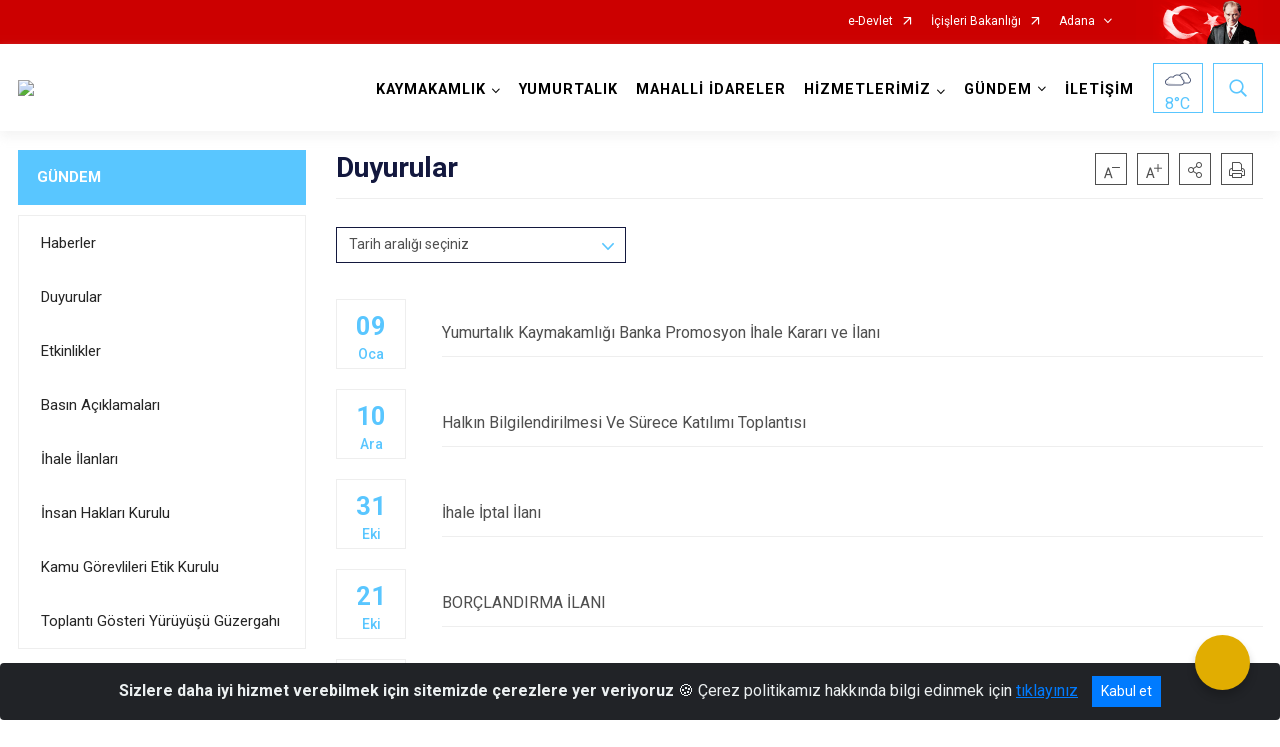

--- FILE ---
content_type: text/html; charset=utf-8
request_url: https://yumurtalik.gov.tr/duyurular
body_size: 26353
content:





<!DOCTYPE html>

<html lang=&#39;tr&#39;>
<head>
    <meta name="viewport" content="width=device-width" />
    <meta http-equiv="X-UA-Compatible" content="IE=edge">
    <meta http-equiv="Content-Type" content="text/html; charset=utf-8">
    <title>T.C. Yumurtalık Kaymakamlığı Resmi Web Sayfası - Duyurular </title>
    <meta name="title" content="T.C. Yumurtalık Kaymakamlığı Resmi Web Sayfası - Duyurular ">
    <meta name="description" content="Duyurular ">
    <meta name="keywords" content="Yumurtalık,Yumurtalık ilçesi,yumurtalık kaymakamlığı,ilçe,sahil,deniz,turizm,kaymakamlık,turisttik yer,">
    <meta name="google-site-verification" content="Yumurtalık Kaymakamlığı" />
    <meta name="classification">
    <meta name="author" content="Yumurtalık Kaymakamlığı">
    <meta name="copyright" content="İSAY">
    <meta name="revisit-after" content="1 days">
    <meta name="language" content="tr">
    <link rel="shortcut icon" href="/kurumlar/yumurtalik.gov.tr/tasarım/fav.ico" type="image/x-icon">
    <link href="https://fonts.googleapis.com/css?family=Roboto&amp;subset=latin-ext" rel="preload" as="style" onload="this.onload=null;this.rel='stylesheet'">
    <link rel="preload" href="/Content/Site/fonts/icons.ttf" as="font" type="font/ttf" crossorigin>

    <!-- Structured Data Script  -->
    <script type="application/ld+json">
    {
        "@context": "https://schema.org",
        "@type": "GovernmentOrganization",
         "name": "T.C. Yumurtalık Kaymakamlığı Resmi Web Sayfası - Duyurular "
    }
    </script>


    <style>

        /* The Modal (background) */
        .modal {
            display: none; /* Hidden by default */
            position: fixed; /* Stay in place */
            z-index: 1; /* Sit on top */
            left: 0;
            top: 0;
            width: 100%; /* Full width */
            height: 100%; /* Full height */
            overflow: auto !important; /* Enable scroll if needed */
            background-color: rgb(0,0,0); /* Fallback color */
            background-color: rgba(0,0,0,0.4); /* Black w/ opacity */
        }

        /* Modal Content/Box */
        .modal-content {
            background-color: #fefefe;
            margin: 5% auto; /* 15% from the top and centered */
            padding: 20px;
            border: 1px solid #888;
            border-radius: 20px !important;
            box-shadow: 10px 10px 5px #aaaaaa !important;
            width: 80%; /* Could be more or less, depending on screen size */
        }

        /* The Close Button */
        .close {
            color: #aaa;
            float: right;
            font-size: 28px;
            font-weight: bold;
        }

            .close:hover,
            .close:focus {
                color: black;
                text-decoration: none;
                cursor: pointer;
            }

            .close:hover,
            .close:focus {
                color: black;
                text-decoration: none;
                cursor: pointer;
            }



        .cookiealert {
            position: fixed;
            bottom: 0;
            left: 0;
            width: 100%;
            margin: 0 !important;
            z-index: 999;
            opacity: 0;
            visibility: hidden;
            border-radius: 0;
            transform: translateY(100%);
            transition: all 500ms ease-out;
            color: #ecf0f1;
            background: #212327;
        }

            .cookiealert.show {
                opacity: 1;
                visibility: visible;
                transform: translateY(0%);
                transition-delay: 1000ms;
            }

            .cookiealert a {
                text-decoration: underline
            }

            .cookiealert .acceptcookies {
                margin-left: 10px;
                vertical-align: baseline;
            }
    </style>

    <script src="/Icerik/js?v=kUfQR4eP2rHEbXnP8WNdPsPyxUQsqago--26Ux-XyzY1"></script>

    <link href="/Icerik/css?v=KVENz78dzrYM-R5NuMIp1Liy8ExNyOrCgaUs7GL6quM1" rel="stylesheet"/>



    <meta http-equiv="Content-Security-Policy" content="default-src *;
   img-src * 'self' data: https:; script-src 'self' 'unsafe-inline' 'unsafe-eval' *;
   style-src  'self' 'unsafe-inline' *">
    <script>
        ie = (function () {
            var undef,
                v = 3,
                div = document.createElement('div'),
                all = div.getElementsByTagName('i');
            while (
                div.innerHTML = '<!--[if gt IE ' + (++v) + ']><i></i><![endif]-->',
                all[0]
            );
            return v > 4 ? v : undef;
        }());

        if (ie < 9)
            document.body.innerHTML = '<div style="background:#EEE url(/Content/Common/min-ie9-img.png) center no-repeat; position:absolute; left:0; right:0; bottom:0; top:0; z-index:100000;"></div>';

        $(document).ready(function () {
            $('#DesignContainer').css({ "display": "block" });

            // Sayfadaki tüm <i class="icon-twitter"> etiketlerini seç
            const twitterIcons = document.querySelectorAll('i.icon-twitter');

            // Her bir <i> etiketini döngüye al
            twitterIcons.forEach(icon => {
                // Yeni SVG elementi oluştur
                const svgElement = document.createElement('div');
                svgElement.innerHTML = '<svg xmlns="http://www.w3.org/2000/svg" width="16" height="16" fill="currentColor" class="bi bi-twitter-x" viewBox="0 0 16 16"><path d="M12.6.75h2.454l-5.36 6.142L16 15.25h-4.937l-3.867-5.07-4.425 5.07H.316l5.733-6.57L0 .75h5.063l3.495 4.633L12.601.75Zm-.86 13.028h1.36L4.323 2.145H2.865z"/></svg>';

                // <i> etiketinin yerine SVG'yi ekle
                icon.parentNode.replaceChild(svgElement.firstChild, icon);
            });

        })
    </script>

<link href="/bundles/css/accessibility?v=Lu9-0Ax-l15c2Q9s_CLbJ46X65Kx2slscrL9PEdRYfc1" rel="stylesheet"/>
 <!-- CSS Bundle -->

</head>
<body>

    <div id="myModal" class="modal">

        Modal content
        <div class="modal-content">
            <span class="close">&times;</span>
            <p align="center" style="text-align:center"><span style="font-size:12pt"><span style="line-height:normal"><span style="tab-stops:14.2pt"><span style="font-family:Arial,sans-serif"><b><span lang="TR" style="font-family:&quot;Times New Roman&quot;,serif"><span style="color:#5b9bd5"><span style="letter-spacing:-.25pt">T.C. İÇİŞLERİ BAKANLIĞI</span></span></span></b></span></span></span></span></p>

            <p align="center" style="margin-bottom:16px; text-align:center"><span style="font-size:12pt"><span style="line-height:normal"><span style="tab-stops:14.2pt"><span style="font-family:Arial,sans-serif"><b><span lang="TR" style="font-family:&quot;Times New Roman&quot;,serif"><span style="color:#5b9bd5"><span style="letter-spacing:-.25pt">WEB SİTESİ GİZLİLİK VE ÇEREZ POLİTİKASI</span></span></span></b></span></span></span></span></p>


                <p style="margin-bottom:16px; text-align:justify"><span style="font-size:12px;"><span style="line-height:normal"><span style="font-family:Arial,sans-serif"><span lang="TR"><span style="font-family:&quot;Times New Roman&quot;,serif"> Web sitemizi ziyaret edenlerin kişisel verilerini 6698 sayılı Kişisel Verilerin Korunması Kanunu uyarınca işlemekte ve gizliliğini korumaktayız. Bu Web Sitesi Gizlilik ve Çerez Politikası ile ziyaretçilerin kişisel verilerinin işlenmesi, çerez politikası ve internet sitesi gizlilik ilkeleri belirlenmektedir.</span></span></span></span></span></p>


            <p style="margin-bottom:16px; text-align:justify"><span style="font-size:12px;"><span style="line-height:normal"><span style="font-family:Arial,sans-serif"><span lang="TR"><span style="font-family:&quot;Times New Roman&quot;,serif">Çerezler (cookies), küçük bilgileri saklayan küçük metin dosyalarıdır. Çerezler, ziyaret ettiğiniz internet siteleri tarafından, tarayıcılar aracılığıyla cihazınıza veya ağ sunucusuna depolanır. İnternet sitesi tarayıcınıza yüklendiğinde çerezler cihazınızda saklanır. Çerezler, internet sitesinin düzgün çalışmasını, daha güvenli hale getirilmesini, daha iyi kullanıcı deneyimi sunmasını sağlar. Oturum ve yerel depolama alanları da çerezlerle aynı amaç için kullanılır. İnternet sitemizde çerez bulunmamakta, oturum ve yerel depolama alanları çalışmaktadır.</span></span></span></span></span></p>

            <p style="margin-bottom:16px; text-align:justify"><span style="font-size:12px;"><span style="line-height:normal"><span style="font-family:Arial,sans-serif"><span lang="TR"><span style="font-family:&quot;Times New Roman&quot;,serif">Web sitemizin ziyaretçiler tarafından en verimli şekilde faydalanılması için çerezler kullanılmaktadır. Çerezler tercih edilmemesi halinde tarayıcı ayarlarından silinebilir ya da engellenebilir. Ancak bu web sitemizin performansını olumsuz etkileyebilir. Ziyaretçi tarayıcıdan çerez ayarlarını değiştirmediği sürece bu sitede çerez kullanımını kabul ettiği varsayılır.</span></span></span></span></span></p>

            <div style="text-align:justify"><span style="font-size:16px;"><strong><span style="font-family:&quot;Times New Roman&quot;,serif"><span style="color:black">1.Kişisel Verilerin İşlenme Amacı</span></span></strong></span></div>

            <p style="margin-bottom:16px; text-align:justify"><span style="font-size:12px;"><span style="line-height:normal"><span style="font-family:Arial,sans-serif"><span lang="TR"><span style="font-family:&quot;Times New Roman&quot;,serif">Web sitemizi ziyaret etmeniz dolayısıyla elde edilen kişisel verileriniz aşağıda sıralanan amaçlarla T.C. İçişleri Bakanlığı tarafından Kanun’un 5. ve 6. maddelerine uygun olarak işlenmektedir:</span></span></span></span></span></p>

            <ul>
                <li style="text-align:justify"><span style="font-size:12px;"><span style="line-height:normal"><span style="font-family:Arial,sans-serif"><span lang="TR"><span style="font-family:&quot;Times New Roman&quot;,serif">T.C. İçişleri Bakanlığı</span></span><span lang="TR"><span style="font-family:&quot;Times New Roman&quot;,serif"> tarafından yürütülen ticari faaliyetlerin yürütülmesi için gerekli çalışmaların yapılması ve buna bağlı iş süreçlerinin gerçekleştirilmesi,</span></span></span></span></span></li>
                <li style="text-align:justify"><span style="font-size:12px;"><span style="line-height:normal"><span style="font-family:Arial,sans-serif"><span lang="TR"><span style="font-family:&quot;Times New Roman&quot;,serif">T.C. İçişleri Bakanlığı</span></span><span lang="TR"><span style="font-family:&quot;Times New Roman&quot;,serif"> tarafından sunulan ürün ve hizmetlerden ilgili kişileri faydalandırmak için gerekli çalışmaların yapılması ve ilgili iş süreçlerinin gerçekleştirilmesi,</span></span></span></span></span></li>
                <li style="margin-bottom:16px; text-align:justify"><span style="font-size:12px;"><span style="line-height:normal"><span style="font-family:Arial,sans-serif"><span lang="TR"><span style="font-family:&quot;Times New Roman&quot;,serif">T.C. İçişleri Bakanlığı</span></span><span lang="TR"><span style="font-family:&quot;Times New Roman&quot;,serif"> tarafından sunulan ürün ve hizmetlerin ilgili kişilerin beğeni, kullanım alışkanlıkları ve ihtiyaçlarına göre özelleştirilerek ilgili kişilere önerilmesi ve tanıtılması.</span></span></span></span></span></li>
            </ul>

            <div style="text-align:justify">&nbsp;</div>

            <div style="text-align:justify"><span style="font-size:16px;"><strong><span style="font-family:&quot;Times New Roman&quot;,serif"><span style="color:black">2.Kişisel Verilerin Aktarıldığı Taraflar ve Aktarım Amacı</span></span></strong></span></div>

            <p style="margin-bottom:16px; text-align:justify"><span style="font-size:12px;"><span style="line-height:normal"><span style="font-family:Arial,sans-serif"><span lang="TR"><span style="font-family:&quot;Times New Roman&quot;,serif">Web sitemizi ziyaret etmeniz dolayısıyla elde edilen kişisel verileriniz, kişisel verilerinizin işlenme amaçları doğrultusunda, iş ortaklarımıza, tedarikçilerimize kanunen yetkili kamu kurumlarına ve özel kişilere Kanun’un 8. ve 9. maddelerinde belirtilen kişisel veri işleme şartları ve amaçları kapsamında aktarılabilmektedir.</span></span></span></span></span></p>

            <div style="text-align:justify"><strong><span style="font-size:16px;"><span style="font-family:&quot;Times New Roman&quot;,serif"><span style="color:black">3.Kişisel Verilerin Toplanma Yöntemi</span></span></span></strong></div>

            <p style="margin-bottom:16px; text-align:justify"><span style="font-size:12px;"><span style="line-height:normal"><span style="font-family:Arial,sans-serif"><span lang="TR"><span style="font-family:&quot;Times New Roman&quot;,serif">Çerezler, ziyaret edilen internet siteleri tarafından tarayıcılar aracılığıyla cihaza veya ağ sunucusuna depolanan küçük metin dosyalarıdır. Web sitemiz ziyaret edildiğinde, kişisel verilerin saklanması için herhangi bir çerez kullanılmamaktadır.</span></span></span></span></span></p>

            <div style="text-align:justify"><strong><span style="font-size:16px;"><span style="font-family:&quot;Times New Roman&quot;,serif"><span style="color:black">4.Çerezleri Kullanım Amacı</span></span></span></strong></div>

            <p style="margin-bottom:16px; text-align:justify"><span style="font-size:12px;"><span style="line-height:normal"><span style="font-family:Arial,sans-serif"><span lang="TR"><span style="font-family:&quot;Times New Roman&quot;,serif">Web sitemiz birinci ve üçüncü taraf çerezleri kullanır. Birinci taraf çerezleri çoğunlukla web sitesinin doğru şekilde çalışması için gereklidir, kişisel verilerinizi tutmazlar. Üçüncü taraf çerezleri, web sitemizin performansını, etkileşimini, güvenliğini, reklamları ve sonucunda daha iyi bir hizmet sunmak için kullanılır. Kullanıcı deneyimi ve web sitemizle gelecekteki etkileşimleri hızlandırmaya yardımcı olur. Bu kapsamda çerezler;</span></span></span></span></span></p>

            <p style="margin-bottom:16px; text-align:justify"><span style="font-size:14px;"><span style="line-height:normal"><span style="font-family:Arial,sans-serif"><b><span lang="TR"><span style="font-family:&quot;Times New Roman&quot;,serif">İşlevsel:</span></span></b><span lang="TR"><span style="font-family:&quot;Times New Roman&quot;,serif"> </span></span></span></span></span><span style="font-size:12px;"><span style="line-height:normal"><span style="font-family:Arial,sans-serif"><span lang="TR"><span style="font-family:&quot;Times New Roman&quot;,serif">Bunlar, web sitemizdeki bazı önemli olmayan işlevlere yardımcı olan çerezlerdir. Bu işlevler arasında videolar gibi içerik yerleştirme veya web sitesindeki içerikleri sosyal medya platformlarında paylaşma yer alır.</span></span></span></span></span></p>

            <h2 style="text-indent:0in; text-align:justify"><span style="font-size:14px;"><span style="font-family:&quot;Times New Roman&quot;,serif"><span style="color:black">Teknik olarak web sitemizde kullanılan çerez türleri aşağıdaki tabloda gösterilmektedir.</span></span></span></h2>

            <table class="Table" style="border:solid windowtext 1.0pt">
                <tbody>
                    <tr>
                        <td style="border:solid windowtext 1.0pt; width:137.3pt; padding:.75pt .75pt .75pt .75pt" width="186">
                            <p style="text-align:justify"><span style="font-size:14px;"><span style="line-height:normal"><span style="font-family:Arial,sans-serif"><span lang="TR"><span style="font-family:&quot;Times New Roman&quot;,serif">Oturum Çerezleri</span></span></span></span></span></p>

                            <p style="text-align:justify"><span style="font-size:14px;"><span style="line-height:normal"><span style="font-family:Arial,sans-serif"><i><span lang="TR"><span style="font-family:&quot;Times New Roman&quot;,serif">(Session Cookies)</span></span></i></span></span></span></p>
                        </td>
                        <td style="border:solid windowtext 1.0pt; width:344.7pt; padding:.75pt .75pt .75pt .75pt" width="463">
                            <p style="margin-right:7px; text-align:justify"><span style="font-size:14px;"><span style="line-height:normal"><span style="font-family:Arial,sans-serif"><span lang="TR"><span style="font-family:&quot;Times New Roman&quot;,serif">Oturum çerezleri ziyaretçilerimizin web sitemizi ziyaretleri süresince kullanılan, tarayıcı kapatıldıktan sonra silinen geçici çerezlerdir. Amacı ziyaretiniz süresince İnternet Sitesinin düzgün bir biçimde çalışmasının teminini sağlamaktır.</span></span></span></span></span></p>
                        </td>
                    </tr>
                </tbody>
            </table>

            <h2 style="text-indent:0in; text-align:justify">&nbsp;</h2>

            <p style="margin-bottom:16px; text-align:justify"><span style="font-size:12pt"><span style="line-height:normal"><span style="tab-stops:14.2pt"><span style="font-family:Arial,sans-serif"><b><span lang="TR" style="font-size:10.0pt"><span style="font-family:&quot;Times New Roman&quot;,serif">Web sitemizde çerez kullanılmasının başlıca amaçları aşağıda sıralanmaktadır:</span></span></b></span></span></span></span></p>

            <ul>
                <li style="margin-bottom:16px; text-align:justify"><span style="font-size:12px;"><span style="line-height:normal"><span style="font-family:Arial,sans-serif"><span lang="TR"><span style="font-family:&quot;Times New Roman&quot;,serif">•	İnternet sitesinin işlevselliğini ve performansını arttırmak yoluyla sizlere sunulan hizmetleri geliştirmek,</span></span></span></span></span></li>
            </ul>

            <div style="margin-bottom:16px; text-align:justify"><strong><span style="font-size:16px;"><span style="font-family:&quot;Times New Roman&quot;,serif"><span style="color:black">5.Çerez Tercihlerini Kontrol Etme</span></span></span></strong></div>

            <p style="margin-bottom:16px; text-align:justify"><span style="font-size:12px;"><span style="line-height:normal"><span style="font-family:Arial,sans-serif"><span lang="TR"><span style="font-family:&quot;Times New Roman&quot;,serif">Farklı tarayıcılar web siteleri tarafından kullanılan çerezleri engellemek ve silmek için farklı yöntemler sunar. Çerezleri engellemek / silmek için tarayıcı ayarları değiştirilmelidir. Tanımlama bilgilerinin nasıl yönetileceği ve silineceği hakkında daha fazla bilgi edinmek için </span></span><a href="http://www.allaboutcookies.org" style="color:blue; text-decoration:underline"><span style="font-family:&quot;Times New Roman&quot;,serif">www.allaboutcookies.org</span></a><span lang="TR"><span style="font-family:&quot;Times New Roman&quot;,serif"> adresi ziyaret edilebilir. Ziyaretçi, tarayıcı ayarlarını değiştirerek çerezlere ilişkin tercihlerini kişiselleştirme imkânına sahiptir. &nbsp;</span></span></span></span></span></p>

            <div style="text-align:justify"><strong><span style="font-size:16px;"><span style="font-family:&quot;Times New Roman&quot;,serif"><span style="color:black">6.Veri Sahiplerinin Hakları</span></span></span></strong></div>

            <p style="margin-bottom:16px; text-align:justify"><span style="font-size:12px;"><span style="line-height:normal"><span style="font-family:Arial,sans-serif"><span lang="TR"><span style="font-family:&quot;Times New Roman&quot;,serif">Kanunun ilgili kişinin haklarını düzenleyen 11 inci maddesi kapsamındaki talepleri, Politika’da düzenlendiği şekilde, ayrıntısını Bakanlığımıza ileterek yapabilir. Talebin niteliğine göre en kısa sürede ve en geç otuz gün içinde başvuruları ücretsiz olarak sonuçlandırılır; ancak işlemin ayrıca bir maliyet gerektirmesi halinde Kişisel Verileri Koruma Kurulu tarafından belirlenecek tarifeye göre ücret talep edilebilir.</span></span></span></span></span></p>

            <h2 style="text-indent:0in; text-align:justify">&nbsp;</h2>

        </div>

    </div>

    <div id="DesignContainer" class="isaytema"
         style="display:none; max-width: ;width:100%; margin-left: 0%; margin-right: 0%;margin: 0 auto;">
        
        <div class=""><div class=" isayheader"><div>
<style type="text/css">body {
        font-family: 'Roboto', sans-serif;
        font-size: 16px
    }
</style>
<div class="headeralani">



    <script src="/Areas/WebPart/Contents/ValilikHeader/js/v1header.js"></script>
<link href="/Areas/WebPart/Contents/ValilikHeader/css/v1header.css" rel="stylesheet" />



<div id="hw240604934e164d25b3e689e79a360042"  >
    <div class="top-container">
        <div class="topbar d-none d-md-block">
            <div class="container">
                <div class="row no-gutters">
                    <div class="col">
                        <ul class="nav justify-content-end">
                                    <li class="nav-item"><a class="nav-link ext-link" href="https://www.turkiye.gov.tr/" target="_blank" rel="noopener noreferrer">e-Devlet</a></li>
                                    <li class="nav-item"><a class="nav-link ext-link" href="https://www.icisleri.gov.tr/" target="_blank" rel="noopener noreferrer">İçişleri Bakanlığı</a></li>
                                                            <li class="nav-item dropdown">
                                        <a class="nav-link nav-turkeymap" href="javascript:void(0);">Adana</a>

                                </li>
                                                    </ul>
                    </div>
                    <div class="col-auto">
                        <div class="topbar-img"><img class="img-fluid" src="/Areas/WebPart/Contents/FHeader/img/ataturk.svg"></div>
                    </div>
                </div>
            </div>
        </div>
        <!-- Türkiye Haritası topbar alanının dışına eklendi.-->
        <div class="topbar-turkeymap-container">
            <div class="topbar-turkeymap">
                    <h3>Valilikler</h3>
                            </div>
        </div>
        <div class="header">
            <div class="container">
                <nav class="d-md-none navbar navbar-expand-md navbar-dark" id="MobileMenu">
                    <a class="navbar-brand float-left"
                       href="http://www.yumurtalik.gov.tr">
                        <div class="logo-img"><img src="/kurumlar/yumurtalik.gov.tr/logolar/LOGO-YAZILI.png"></div>
                        <div class="logo-text">T.C. YUMURTALIK KAYMAKAMLIĞI</div>
                    </a><span class="navbar-toggler mh-btns-right">
                        <a class="navbar-toggler-icon" href="#MobileSlideMenu"><i class="icon-bars"></i></a>
                    </span>
                    <div class="collapse navbar-collapse" id="headerMobileNavbar">
                        <div class="navbar-header">T.C. YUMURTALIK KAYMAKAMLIĞI<i class="icon-close" data-toggle="offcanvas"></i></div>
                    </div>
                </nav>
                <nav class="d-none d-md-flex navbar navbar-expand-md" id="DesktopMenu">
                    <a class="navbar-brand"
                       href="http://www.yumurtalik.gov.tr">
                        <div class="logo-img"><img class="img-fluid" src="/kurumlar/yumurtalik.gov.tr/logolar/LOGO-YAZILI.png"></div>
                        <div class="logo-text">T.C. YUMURTALIK KAYMAKAMLIĞI</div>
                    </a>
                    <div class="collapse navbar-collapse" id="headerNavbar">
                            <ul class="navbar-nav ml-auto">
                <li class="nav-item dropdown">
                    <a class="nav-link dropdown-toggle droplist" id="menu_228652" href="#" role="button" data-toggle="dropdown" aria-haspopup="true" aria-expanded="false">KAYMAKAMLIK</a>
                    <div class="dropdown-menu navbarDropdown" aria-labelledby="menu_228652">
                                <a class="dropdown-item" href="//yumurtalik.gov.tr/birimler">Kaymakamlık Birimleri</a>
                                <a class="dropdown-item" href="//yumurtalik.gov.tr/protokol-listesi">İlçe Protokol Listesi</a>
                                <a class="dropdown-item" href="//yumurtalik.gov.tr/imza-yetkileri-yonergesi">İmza Yetkileri Yönergesi</a>
                                <a class="dropdown-item" href="//yumurtalik.gov.tr/tarihce">Tarihçe</a>
                                <a class="dropdown-item" href="https://www.mevzuat.gov.tr/" target="_blank" rel="noopener noreferrer">Mevzuat</a>
                    </div>
                </li>
                <li class="nav-item">
                        <a class="nav-link" href="//yumurtalik.gov.tr/ilcemiz">YUMURTALIK</a>
                </li>
                <li class="nav-item">
                        <a class="nav-link" href="//yumurtalik.gov.tr/mahalli-idareler">MAHALLİ İDARELER</a>
                </li>
                <li class="nav-item dropdown">
                    <a class="nav-link dropdown-toggle droplist" id="menu_228672" href="#" role="button" data-toggle="dropdown" aria-haspopup="true" aria-expanded="false">HİZMETLERİMİZ</a>
                    <div class="dropdown-menu navbarDropdown" aria-labelledby="menu_228672">
                                <a class="dropdown-item" href="//yumurtalik.gov.tr/hizmet-birimleri">Hizmet Birimleri</a>
                                <a class="dropdown-item" href="//yumurtalik.gov.tr/kamu-hizmet-standartlari">Kamu Hizmet Standartları</a>
                    </div>
                </li>
                <li class="nav-item dropdown">
                    <a class="nav-link dropdown-toggle droplist" id="menu_228692" href="#" role="button" data-toggle="dropdown" aria-haspopup="true" aria-expanded="false">GÜNDEM</a>
                    <div class="dropdown-menu navbarDropdown" aria-labelledby="menu_228692">
                                <a class="dropdown-item" href="//yumurtalik.gov.tr/haberler">Haberler</a>
                                <a class="dropdown-item" href="//yumurtalik.gov.tr/duyurular">Duyurular</a>
                                <a class="dropdown-item" href="#">Etkinlikler</a>
                                <a class="dropdown-item" href="#">Basın Açıklamaları</a>
                                <a class="dropdown-item" href="#">İhale İlanları</a>
                                <a class="dropdown-item" href="//yumurtalik.gov.tr/insan-haklari-kurulu-kararlari">İnsan Hakları Kurulu</a>
                                <a class="dropdown-item" href="//yumurtalik.gov.tr/kamu-gorevlileri-etik-kurulu-kararlari">Kamu Görevlileri Etik Kurulu</a>
                                <a class="dropdown-item" href="//yumurtalik.gov.tr/yumurtalik-ilcesi-toplanti-ve-yuruyus-guzergahi">Toplantı Gösteri Yürüyüşü Güzergahı</a>
                    </div>
                </li>
                <li class="nav-item">
                        <a class="nav-link" href="//yumurtalik.gov.tr/iletisim">İLETİŞİM</a>
                </li>
    </ul>

                        <div class="header-button-container">
                            <div class="dropdown">
                                <a class="header-btn dropdown-toggle" id="headerButtonDropdown1"
                                   href="javascript:void(0);" data-toggle="dropdown" aria-haspopup="true" aria-expanded="false">
                                    <div id="wpUstHavaResimGoster"><img src="" /></div>
                                    <div class="ie-derece"><span class="havaDurumu"></span><span class="derece">&deg;C</span></div>
                                </a>
                                <div class="dropdown-menu" aria-labelledby="headerButtonDropdown1">
                                    <div class="container">
                                        <div class="row">
                                            <div class="col">
                                                <div class="header-weather-container">
                                                    <div class="header-date">
                                                        <div class="header-day">18</div>
                                                        <div class="header-monthyear"><span id="ay">Ocak</span><span id="yil">2026</span></div>
                                                    </div>
                                                    <div class="header-weather">
                                                        <div class="text" style="color:#F59300">Parçalı Bulutlu</div>
                                                        
                                                        <div id="wpAltHavaResimGoster"><img src=" " style="max-width:150px; max-height:150px; width:200px;height:200px" /></div>
                                                        <div class="heat">23</div> <div><span style="color:#F59300;font-size: 2em">&deg;C</span></div>
                                                    </div>

                                                    
                                                    <div class="header-weather-5days">
                                                            <a class="ext-link" href="https://www.mgm.gov.tr/tahmin/il-ve-ilceler.aspx?il=Adana&ilce=Yumurtalık" target="_blank" rel="noopener noreferrer">
                                                                5 Günlük Hava Tahmini
                                                            </a>
                                                    </div>
                                                </div>
                                            </div>
                                        </div>
                                    </div>
                                </div>
                            </div>
                            <div class="dropdown ie-search-box">
                                <a class="header-btn dropdown-toggle" id="headerButtonDropdown3"
                                   href="javascript:void(0);" data-toggle="dropdown" aria-haspopup="true" aria-expanded="false">
                                    <i class="icon-search"></i>
                                </a>
                                <div class="dropdown-menu" aria-labelledby="headerButtonDropdown3">
                                    <div class="container">
                                        <div class="row">
                                            <div class="col-md-8 col-lg-6 mx-auto">
                                                <div class="input-group form-search">
                                                    <input id="hw240604934e164d25b3e689e79a3600421" class="form-control" type="text"
                                                           placeholder="Lütfen aramak istediğiniz kelimeyi yazınız."
                                                           aria-label="Lütfen aramak istediğiniz kelimeyi yazınız." aria-describedby="search-input">
                                                    <div class="input-group-append">
                                                        <button class="btn px-5" id="hw240604934e164d25b3e689e79a3600422" type="button">Ara</button>
                                                    </div>
                                                </div>
                                            </div>
                                        </div>
                                    </div>
                                </div>
                            </div>
                        </div>
                    </div>
                </nav>
            </div>
        </div>
        <div class="progress-container">
            <div class="progress-bar" id="scrollindicator"></div>
        </div>
    </div>
    <div class="page_wrapper"></div>
    <div class="d-none">
        <div class="navbar-search" style="position: relative !important;">
            <div class="input-group">
                <div class="input-group-prepend"><span class="input-group-text"><i class="icon-search"></i></span></div>
                <input id="hw240604934e164d25b3e689e79a3600423" class="form-control" type="text" placeholder="Lütfen aramak istediğiniz kelimeyi yazınız...">
                <div class="input-group-append"><span class="input-group-text">temizle</span></div>
            </div>
        </div>
        <div class="navbar-search" style="position: relative !important;padding-bottom: 100%;">
            <button class="btn btn-navy px-5" id="hw240604934e164d25b3e689e79a3600424" onclick="mobilArama()">Ara</button>
        </div>
        <!-- Mobil menü içeriği valilikler için güncellendi-->
        <nav id="MobileSlideMenu" aria-hidden="true"  >
                <ul>
                <li>
                    <span>KAYMAKAMLIK</span>
                        <ul>
                <li>
                    <span>Kaymakamlık Birimleri</span>
                        <ul>
                <li>
                        <a href="//yumurtalik.gov.tr/d2752336-4867-4515-aa46-ce8a6d80cfe2">Kaymakam</a>
                </li>
                <li>
                        <a href="//yumurtalik.gov.tr/yazi-isleri-mudurlugu">İlçe Yazı İşleri Müdürlüğü</a>
                </li>
                <li>
                        <a href="#">Evrak Şefliği</a>
                </li>
                <li>
                        <a href="#">İşlemler Şefliği</a>
                </li>
    </ul>

                </li>
                <li>
                        <a href="//yumurtalik.gov.tr/protokol-listesi">İlçe Protokol Listesi</a>
                </li>
                <li>
                        <a href="//yumurtalik.gov.tr/imza-yetkileri-yonergesi">İmza Yetkileri Yönergesi</a>
                </li>
                <li>
                    <span>Tarihçe</span>
                        <ul>
                <li>
                        <a href="//yumurtalik.gov.tr/eski-kaymakamlarimiz">Görev Yapmış Kaymakamlar</a>
                </li>
    </ul>

                </li>
                <li>
                        <a class="ext-link" href="https://www.mevzuat.gov.tr/" target="_blank" rel="noopener noreferrer">Mevzuat</a>
                </li>
    </ul>

                </li>
                <li>
                        <a href="//yumurtalik.gov.tr/ilcemiz">YUMURTALIK</a>
                </li>
                <li>
                        <a href="//yumurtalik.gov.tr/mahalli-idareler">MAHALLİ İDARELER</a>
                </li>
                <li>
                    <span>HİZMETLERİMİZ</span>
                        <ul>
                <li>
                    <span>Hizmet Birimleri</span>
                        <ul>
                <li>
                        <a href="//yumurtalik.gov.tr/jandarma-komutanligi">İlçe Jandarma Komutanlığı</a>
                </li>
                <li>
                        <a href="//yumurtalik.gov.tr/emniyet-mudurlugu">İlçe Emniyet Müdürlüğü</a>
                </li>
                <li>
                        <a href="//yumurtalik.gov.tr/milli-egitim-mudurlugu">İlçe Milli Eğitim Müdürlüğü</a>
                </li>
                <li>
                        <a href="//yumurtalik.gov.tr/ilce-muftulugu">İlçe Müftülüğü</a>
                </li>
                <li>
                        <a href="//yumurtalik.gov.tr/sydv-mudurlugu">Sosyal Yardımlaşma ve Dayanışma Vakfı Müdürlüğü</a>
                </li>
                <li>
                        <a href="//yumurtalik.gov.tr/mal-mudurlugu">İlçe Mal Müdürlüğü</a>
                </li>
                <li>
                        <a href="//yumurtalik.gov.tr/nufus-muftulugu">İlçe Nüfus ve Vatandaşlık Müdürlüğü</a>
                </li>
                <li>
                        <a href="#">İlçe Halk Kütüphanesi</a>
                </li>
                <li>
                        <a href="#">İlçe Gıda, Tarım ve Hayvancılık Müdürlüğü</a>
                </li>
                <li>
                        <a href="#">Gençlik Hizmetleri ve Spor İlçe Müdürlüğü</a>
                </li>
                <li>
                        <a href="#">Devlet Hastanesi</a>
                </li>
    </ul>

                </li>
                <li>
                        <a href="//yumurtalik.gov.tr/kamu-hizmet-standartlari">Kamu Hizmet Standartları</a>
                </li>
    </ul>

                </li>
                <li>
                    <span>GÜNDEM</span>
                        <ul>
                <li>
                        <a href="//yumurtalik.gov.tr/haberler">Haberler</a>
                </li>
                <li>
                        <a href="//yumurtalik.gov.tr/duyurular">Duyurular</a>
                </li>
                <li>
                        <a href="#">Etkinlikler</a>
                </li>
                <li>
                        <a href="#">Basın Açıklamaları</a>
                </li>
                <li>
                        <a href="#">İhale İlanları</a>
                </li>
                <li>
                        <a href="//yumurtalik.gov.tr/insan-haklari-kurulu-kararlari">İnsan Hakları Kurulu</a>
                </li>
                <li>
                        <a href="//yumurtalik.gov.tr/kamu-gorevlileri-etik-kurulu-kararlari">Kamu Görevlileri Etik Kurulu</a>
                </li>
                <li>
                        <a href="//yumurtalik.gov.tr/yumurtalik-ilcesi-toplanti-ve-yuruyus-guzergahi">Toplantı Gösteri Yürüyüşü Güzergahı</a>
                </li>
    </ul>

                </li>
                <li>
                        <a href="//yumurtalik.gov.tr/iletisim">İLETİŞİM</a>
                </li>
    </ul>

        </nav>
    </div>

</div>
<style>
    .btn-navy {
        color: #FFFFFF !important;
        background-color: #13183E !important;
        border: 0;
        border-radius: 0;
        width: 80%;
        line-height: 2.8125rem;
        margin: auto auto 5px auto;
        padding: 0;
    }
</style>
<script>
    var mobildilmenu = "";


    function convertHadise(hadiseKodu) {
        var dosyaYolu = "/Areas/WebPart/Contents/ValilikHeader/svg/";
        $('#wpUstHavaResimGoster').css({ 'display': 'block' });
        $('#wpAltHavaResimGoster').css({ 'display': 'block' });

        if (hadiseKodu == -9999) {
            $('#wpUstHavaResimGoster img').hide();
            $('#wpAltHavaResimGoster img').hide();
        }
        else {
            $('#wpUstHavaResimGoster img').attr('src', dosyaYolu + hadiseKodu.toLowerCase() + ".svg");
            $('#wpAltHavaResimGoster img').attr('src', dosyaYolu + hadiseKodu.toLowerCase() + ".svg");
        }


        switch (hadiseKodu) {
            //eksik gelen bütün hadise kodları buradan eklenecek
            case "A": return "Açık";
            case "AB": return "Az Bulutlu";
            case "AB-GECE": return "Az Bulutlu Gece";
            case "A-GECE": return "Açık Gece";
            case "ASGK": return "-";
            case "KR": return "-";
            case "KS": return "Kuvvetli Sağanak";
            case "KVF": return "Kuvvetli Fırtına";
            case "F": return "Fırtına";
            case "HSY": return "Hafif Sağanak Yağışlı";
            case "KF": return "Kar Fırtınalı";
            case "KKY": return "Karla Karışık Yağmurlu";
            case "PB": return "Parçalı Bulutlu";
            case "PB-": return "Parçalı Bulutlu -";
            case "PB-GECE": return "Parçalı Bulutlu Gece";
            case "RYON-GRI": return "-";
            case "TF": return "Fırtına";
            case "TSCK": return "-";
            case "TSGK": return "-";
            case "CB": return "Çok Bulutlu";
            case "HY": return "Hafif Yağmurlu";
            case "Y": return "Yağmurlu";
            case "KY": return "Kuvvetli Yağmurlu";
            case "KKY": return "Karla Karışık Yağmurlu";
            case "HKY": return "Hafif Kar Yağışlı";
            case "K": return "Kar Yağışlı";
            case "YKY": return "Yoğun Kar Yağışlı";
            case "HSY": return "Hafif Sağanak Yağışlı";
            case "SY": return "Sağanak Yağışlı";
            case "KSY": return "Kuvvetli Sağanak Yağışlı";
            case "MSY": return "Mevzi Sağanak Yağışlı";
            case "DY": return "Dolu";
            case "GSY": return "Gökgürültülü Sağanak Yağışlı";
            case "KGY": return "Gökgürültülü Sağanak Yağışlı";
            case "SIS": return "Sisli";
            case "PUS": return "Puslu";
            case "DMN": return "Dumanlı";
            case "KF": return "Kum veya Toz";
            case "R": return "Rüzgarlı";
            case "GKR": return "Güneyli Kuvvetli Rüzgar";
            case "KKR": return "Kuzeyli Kuvvetli Rüzgar";
            case "SCK": return "Sıcak";
            case "SGK": return "Soğuk";
            case "HHY": return "Yağışlı";
            default: return "";

        }
    }
    var ilid = '1';
    var ilceid = '984';
    var city = '';
    var siteturu = '1';
    $(document).ready(function () {
        if (siteturu != "2") {

            $('.nav-turkeymap').click(function () {
                $('.topbar-turkeymap').toggleClass('show');
            });

            if (siteturu == 1) {
                if (ilceid == "0") {
                    city = 'Adana';
                    svgturkiyeharitasi();
                    $('.topbar-turkeymap svg g g').click(function () {
                        window.open('http://www.' + $(this).attr('id') + '.gov.tr');
                    });
                }
                else {
                    city = 'Yumurtalık';
                    $.ajax({
                        type: "POST",
                        url: "/ISAYWebPart/ValilikHeader/IlHaritaGetir",
                        data: { "ilid": ilid },
                        async: false,
                        success: function (result) {
                            $('.topbar-turkeymap').html(result);
                        },
                        error: function (err, result) { new PNotify({ text: 'Hata Oluştu', type: 'error' }); }
                    });
                }
            }
            else if (siteturu == 3) {
                city = 'Adana';
                
            }
            else if (siteturu == 4) {
                city = 'Adana';
                
            }
            else if (siteturu == 5) {
                city = 'Adana';
                
            }
            else if (siteturu == 6) {
                city = 'Adana';
                
            }

        }
        else {
            city = 'Adana';

        }

        $('#hw240604934e164d25b3e689e79a360042').css({ "display": "block" });
        $("#hw240604934e164d25b3e689e79a360042").v1header({
            textColorFirst: '#fff', //en üstteki menu text renk
            textColorSecond: '#000', //altındakinin menu text renk -- valilik -- antalya -- ilçelerimiz -- kısmı
            kutuRenk: '#59c6ff', //kava durumu, arama.. yerleri için, proress barı da etkiler
            textColorDropDown: '#cc0000', //1.nin dropdown color
            firstBgColor: '#cc0000', //kırmızı
            secondBgColor: '#fff', //beyaz
            city: city,
            ilid: '1'

        });

        $('#MobileSlideMenu>ul').append(mobildilmenu);

        $('#hw240604934e164d25b3e689e79a360042 #MobileSlideMenu').mmenu({
            hooks: {
                "openPanel:start": function ($panel) {
                    if ($('.mm-panel_opened .governorate-list').length > 0) {
                        $('.navbar-city-search').addClass('show');
                    } else {
                        $('.navbar-city-search').removeClass('show');
                    }
                },
                "openPanel:finish": function ($panel) {
                    $('.navbar-header .icon-close').click(function () {
                        $('.mm-wrapper__blocker a').click();
                        $('#MobileSlideMenu .navbar-search').removeClass('show');
                        $('#MobileSlideMenu .mm-navbars_top .btn-navbar-search').removeClass('active');
                        $('#MobileSlideMenu .header-weather-container').removeClass('show');
                        $('#MobileSlideMenu .mm-navbars_top .btn-weather').removeClass('active');
                    });
                }
            },
            "navbar": {
                title: '',
            },
            "navbars": [
                {
                    "position": "top",
                    "height": 2,
                    "content": [
                        "<div class='navbar-header'>T.C. YUMURTALIK KAYMAKAMLIĞI<i class='icon-close'></i></div>",
                        "<div class='navbar-city-search'><div class='input-group'><input class='form-control city-filter' type='text' placeholder='Lütfen aramak istediğiniz kelimeyi yazınız.'/><div class='input-group-prepend'><span class='input-group-text'>Ara</span></div></div></div><div class='navbar-buttons'><a href='javascript:void(0);' class='btn btn-link btn-weather'><span id='wpUstHavaResimGoster' style='position: inherit !important;'><img src='' /><span id='mobilederece'></span> &deg;C</span></a> <a href='javascript:void(0);' class='btn btn-link btn-navbar-search'><i class='icon-search'></i></a></div>"
                    ]
                }
            ],
            "extensions": [
                "pagedim-black",
                "position-front",
                "position-right",
                "border-full"
            ]
        });


         $.ajax({
            type: "GET",
            url: "/ISAYWebPart/ValilikHeader/GetHavaDurumu",
            data: {"cKey": '1'},
            success: function (data) {
                if (data != null) {
                    if (data.status) {
                        var result = data.resultingObject;
                        var derece = result["sicaklik"] != null && result["sicaklik"].indexOf('.') !== -1 ? result["sicaklik"].substr(0, result["sicaklik"].indexOf('.')) : result["sicaklik"] != null ? result["sicaklik"] : "";
                        var durum = result["hadiseDurumu"] != null ? convertHadise(result["hadiseDurumu"]) : "";
                        $(".havaDurumu").text("");
                        $(".havaDurumu").text(derece);
                        $(".header-weather .text").text("");
                        $(".header-weather .heat").text("");
                        $(".header-weather .text").html(durum + " ");
                        $(".header-weather .heat").text(derece);
                        $("#mobilederece").text(derece);
                    }
                    else {
                        console.log(data.message)
                    }
                }
            },
            error: function (err) {
                console.log(err.responseText);
            }
        });




    });


    //masaüstü arama için
    $("#hw240604934e164d25b3e689e79a3600421").bind("enterKey", function (e) {

       var kelime = $("#hw240604934e164d25b3e689e79a3600421").val();
       if (kelime.trim().length < 3) {
            alert('Lütfen en az 3 harften oluşan bir kelime giriniz.')
        }
        else {
            var url = location.protocol + "//" + window.location.hostname + "/arama" + "/ara/" + kelime;
            window.location.href = url;
        }
    });
    $("#hw240604934e164d25b3e689e79a3600421").keyup(function (e) {
        if (e.keyCode == 13) {
            $(this).trigger("enterKey");
        }
    });
    $("#hw240604934e164d25b3e689e79a3600422").click(function () {
        var kelime = $("#hw240604934e164d25b3e689e79a3600421").val();

        if (kelime.trim().length < 3) {
            alert('Lütfen en az 3 harften oluşan bir kelime giriniz.')
        }
        else {
            var url = location.protocol + "//" + window.location.hostname + "/arama" + "/ara/" + kelime;
            window.location.href = url;
        }
    });


    //mobil arama için
    $("#hw240604934e164d25b3e689e79a3600423").bind("enterKey", function (e) {

       var kelime = $("#hw240604934e164d25b3e689e79a3600423").val();
       if (kelime.trim().length < 3) {
            alert('Lütfen en az 3 harften oluşan bir kelime giriniz.')
        }
        else {
            var url = location.protocol + "//" + window.location.hostname + "/arama" + "/ara/" + kelime;
            window.location.href = url;
        }
    });
    $("#hw240604934e164d25b3e689e79a3600423").keyup(function (e) {
        if (e.keyCode == 13) {
            $(this).trigger("enterKey");
        }
    });
    function mobilArama() {
        var kelime = $("#hw240604934e164d25b3e689e79a3600423").val();

        if (kelime.trim().length < 3) {
            alert('Lütfen en az 3 harften oluşan bir kelime giriniz.')
        }
        else {
            var url = location.protocol + "//" + window.location.hostname + "/arama" + "/ara/" + kelime;
            window.location.href = url;
        }
    }


</script>
</div>
</div>
</div><div class=" isayortaalan"><div class="container" style="padding-top:140px;">
<div class="row">
<div class="col-lg-3 d-none d-lg-flex flex-column">
<div class="yanmenualani">

<link href="/WebPart/LeftSideMenu-css?v=TdG0ZGAECjpXNYDJ4cWWdZUaUJhJRBDYQpTNfuE3MxM1" rel="stylesheet"/>
<script src="/WebPart/LeftSideMenu-js?v=iBGvwYaTQRStWqcclilZZaanjW2w2QbaJETy5XmvpoM1"></script>
    <div id="w077fd7c702094cf3a0818cfe5b779756" style="display:none;"  >
        <div class="lefside-menu">
            <h6 class="menu-header"><a href="">GÜNDEM</a></h6>
                    <ul class="nav flex-column" aria-labelledby="228692">
                    <li class="nav-item">
                            <a class="nav-link" href="/haberler">Haberler</a>

                    </li>
                    <li class="nav-item">
                            <a class="nav-link" href="/duyurular">Duyurular</a>

                    </li>
                    <li class="nav-item">
                            <a class="nav-link" href="#">Etkinlikler</a>

                    </li>
                    <li class="nav-item">
                            <a class="nav-link" href="#">Basın Açıklamaları</a>

                    </li>
                    <li class="nav-item">
                            <a class="nav-link" href="#">İhale İlanları</a>

                    </li>
                    <li class="nav-item">
                            <a class="nav-link" href="/insan-haklari-kurulu-kararlari">İnsan Hakları Kurulu</a>

                    </li>
                    <li class="nav-item">
                            <a class="nav-link" href="/kamu-gorevlileri-etik-kurulu-kararlari">Kamu Görevlileri Etik Kurulu</a>

                    </li>
                    <li class="nav-item">
                            <a class="nav-link" href="/yumurtalik-ilcesi-toplanti-ve-yuruyus-guzergahi">Toplantı Gösteri Yürüyüşü Güzergahı</a>

                    </li>

        </ul>

        </div>
    </div>
    <script>
    $(document).ready(function () {
        $('#w077fd7c702094cf3a0818cfe5b779756').css({ "display": "block" });
        $("#w077fd7c702094cf3a0818cfe5b779756").leftSideMenu({
            baslikColor:"#fff",
                ustCubukBgColor: "#59c6ff",
                ustCubukHoverColor: "#59c6ff",
                menuTextColor: "#252525",
                menuHoverColor: "#FAFAFA",
        })
    })
    </script>
</div>
</div>

<div class="col-lg-9">
<link href="/WebPart/FdataContent-css?v=GORLFrdl-akzUcWwSOhlNFphTnTpEDc6FJ7XIGsx03c1" rel="stylesheet"/>

<script src="/WebPart/FdataContent-js?v=kAB8lAN0gwHLnTK5mB5Nkigw_xJgXfkZ91R2iQxBv1Q1"></script>




<div id="w364293b7c3fb4869b15b49968da46a07" class="row detail-content-container"  >
    <div class="col-12">
        <h2 class="page-title">
                <span>Duyurular </span>

                <div class="share-buttons d-none d-lg-inline-flex">

                        <a class="share-group share-group-textsmall d-none d-md-block" id="smaller" href="javascript:void(0);"></a>
                        <a class="share-group share-group-textbig d-none d-md-block" id="bigger" href="javascript:void(0);"></a>
                                            <a class="share-group share-group-social dropdown-toggle" id="share-dropdown" href="javascript:void(0);" role="button" data-toggle="dropdown" aria-haspopup="true" aria-expanded="false"></a>
                        <div class="dropdown-menu" aria-labelledby="share-dropdown">
                            <a class="share-group share-group-facebook" href="" target="_blank" rel="noopener noreferrer"></a>
                            <a class="share-group share-group-linkedin" href="" target="_blank" rel="noopener noreferrer"></a>
                            <a class="share-group share-group-twitter" href="" target="_blank" rel="noopener noreferrer"><svg xmlns="http://www.w3.org/2000/svg" width="14" height="14" fill="currentColor" viewBox="0 0 16 16"><path d="M12.6.75h2.454l-5.36 6.142L16 15.25h-4.937l-3.867-5.07-4.425 5.07H.316l5.733-6.57L0 .75h5.063l3.495 4.633L12.601.75Zm-.86 13.028h1.36L4.323 2.145H2.865z" /></svg></a>
                        </div>
                                            <a class="share-group share-group-print" href="#"></a>
                    <a class="share-group IsaretDiliIcon" href="#"  onclick="lightbox_open();" style="display:none"></a>
                </div>
                <div class="share-buttons d-lg-none">
                        <div class="share-group-container">
                            
                            <a class="share-group share-group-facebook" href="" target="_blank" rel="noopener noreferrer"></a>
                            <a class="share-group share-group-linkedin" href="" target="_blank" rel="noopener noreferrer"></a>
                            <a class="share-group share-group-twitter" href="" target="_blank" rel="noopener noreferrer"><svg xmlns="http://www.w3.org/2000/svg" width="14" height="14" fill="currentColor" viewBox="0 0 16 16"><path d="M12.6.75h2.454l-5.36 6.142L16 15.25h-4.937l-3.867-5.07-4.425 5.07H.316l5.733-6.57L0 .75h5.063l3.495 4.633L12.601.75Zm-.86 13.028h1.36L4.323 2.145H2.865z" /></svg></a>
                        </div>
                    <div class="share-group-container">
                            <a class="share-group share-group-print" href="#"></a>
                        <a class="share-group IsaretDiliIcon" href="#" onclick="lightbox_open();" style="display:none"></a>
                    </div>
                </div>
        </h2>
    </div>
    <div class="col-12">
        <div class="icerik" id="w364293b7c3fb4869b15b49968da46a072">
            <div>


<link href="/WebPart/Announcement-css?v=GhK-T4lAmyPqUbdbVC_mUJIFxN8A03goiNTQ45vmx_U1" rel="stylesheet"/>
<script src="/WebPart/Announcement-js?v=i0_1LeVBHIQ1iod_R6ncDkpmvH4zccBDrvrjkyM9Mqw1"></script>
    <div id="aw80679790cd2a44fe88a45f82dc655ce3" class="announcement" style="display:none;"  >
            <div class="filter-dropdown list-filter">
                <div class="dropdown d-none d-lg-block">
                    <button class="btn btn-datelist dropdown-toggle" id="dropdownMenuButton" type="button" data-toggle="dropdown" aria-haspopup="true" aria-expanded="false">Tarih aralığı seçiniz</button>
                    <div class="dropdown-menu dateList" aria-labelledby="dropdownMenuButton">
                        <div class="datelist-startDate">
                            <h6>Başlangıç tarihi seçiniz</h6>
                            <div class="selectedDate"><span class="selectedmonth"></span><span class="selectedyear"></span></div>
                            <div class="form-group float-left mr-2 selectStartMonth">
                                <select class="form-control form-control-sm" id="selectmonthstart" name="selectmonthstart" data-placeholder="Ay Seçiniz" data-selecteditem-count-label="Seçili">
                                    <option value=""></option>
                                    <option value="0">Ocak</option>
                                    <option value="1">Şubat</option>
                                    <option value="2">Mart</option>
                                    <option value="3">Nisan</option>
                                    <option value="4">Mayıs</option>
                                    <option value="5">Haziran</option>
                                    <option value="6">Temmuz</option>
                                    <option value="7">Ağustos</option>
                                    <option value="8">Eylül</option>
                                    <option value="9">Ekim</option>
                                    <option value="10">Kasım</option>
                                    <option value="11">Aralık</option>
                                </select>
                            </div>
                            <div class="form-group float-left">
                                <select class="form-control form-control-sm" id="selectyearstart" name="selectyearstart" data-placeholder="Yıl Seçiniz" data-selecteditem-count-label="Seçili">
                                    <option value=""></option>

                                </select>
                            </div>
                            <div class="clearfix"></div>
                        </div>
                        <div class="datelist-finishDate">
                            <h6>Bitiş tarihi seçiniz</h6>
                            <div class="selectedDate"><span class="selectedmonth"></span><span class="selectedyear"></span></div>
                            <div class="form-group float-left mr-2 selectStartMonth">
                                <select class="form-control form-control-sm" id="selectmonthend" name="selectmonthend" data-placeholder="Ay Seçiniz" data-selecteditem-count-label="Seçili">
                                    <option value=""></option>
                                    <option value="0">Ocak</option>
                                    <option value="1">Şubat</option>
                                    <option value="2">Mart</option>
                                    <option value="3">Nisan</option>
                                    <option value="4">Mayıs</option>
                                    <option value="5">Haziran</option>
                                    <option value="6">Temmuz</option>
                                    <option value="7">Ağustos</option>
                                    <option value="8">Eylül</option>
                                    <option value="9">Ekim</option>
                                    <option value="10">Kasım</option>
                                    <option value="11">Aralık</option>
                                </select>
                            </div>
                            <div class="form-group float-left">
                                <select class="form-control form-control-sm" id="selectyearend" name="selectyearend" data-placeholder="Yıl Seçiniz" data-selecteditem-count-label="Seçili">
                                    <option value=""></option>

                                </select>
                            </div>
                            <div class="clearfix"></div>
                        </div>
                        <div class="filterButtons d-none d-lg-flex flex-row align-self-stretch"><a class="btn btn-small mr-2 btn-clear disabled" href="javascript:filterSelectClear(this);">temizle</a><a class="btn btn-small btn-dropmenu-filter disabled" href="javascript:filterSelect(this);">Filtrele</a></div>
                    </div>
                </div>
                <div class="d-lg-none position-relative w-100"><a class="btn-filter" href="#MobileAnnounceFilter">Filtrele</a></div>
            </div>
            <div class="d-none">
                <nav id="MobileAnnounceFilter" aria-hidden="true">
                    <ul>
                        <li>
                            <label for="BaslangicTarihi">
                                <input type="date" value="" name="BaslangicTarihi" id="BaslangicTarihi"><span>Başlangıç tarihi seçiniz<span class="subtitle selectedStartDate"></span></span>
                            </label>
                        </li>
                        <li>
                            <label for="BitisTarihi">
                                <input type="date" value="" name="BitisTarihi" id="BitisTarihi"><span>Bitiş tarihi seçiniz<span class="subtitle selectedEndDate"></span></span>
                            </label>
                        </li>
                    </ul>
                </nav>
            </div>
        <div class="card-content d-md-flex flex-column announcementdaha">

                <div class="row">
                    <div class="col">
                        <div class="ministry-announcements">
                            <div class="announce-date">

                                            <div class="day">09</div>
                                            <div class="month">Oca</div>




                            </div>
                            <a class="announce-text" href="//yumurtalik.gov.tr/yumurtalik-kaymakamligi-banka-promosyon-ihale-karari-ve-ilani">
                                Yumurtalık Kaymakamlığı Banka Promosyon İhale Kararı ve İlanı<i class="icon-arrow_right"></i>
                            </a>
                        </div>
                    </div>
                </div>
                <div class="row">
                    <div class="col">
                        <div class="ministry-announcements">
                            <div class="announce-date">

                                            <div class="day">10</div>
                                            <div class="month">Ara</div>




                            </div>
                            <a class="announce-text" href="//yumurtalik.gov.tr/halkin-bilgilendirilmesi-ve-surece-katilimi-toplantisi-duyuru">
                                Halkın Bilgilendirilmesi Ve Sürece Katılımı Toplantısı<i class="icon-arrow_right"></i>
                            </a>
                        </div>
                    </div>
                </div>
                <div class="row">
                    <div class="col">
                        <div class="ministry-announcements">
                            <div class="announce-date">

                                            <div class="day">31</div>
                                            <div class="month">Eki</div>




                            </div>
                            <a class="announce-text" href="//yumurtalik.gov.tr/ihale-iptal-ilani">
                                İhale İptal İlanı<i class="icon-arrow_right"></i>
                            </a>
                        </div>
                    </div>
                </div>
                <div class="row">
                    <div class="col">
                        <div class="ministry-announcements">
                            <div class="announce-date">

                                            <div class="day">21</div>
                                            <div class="month">Eki</div>




                            </div>
                            <a class="announce-text" href="//yumurtalik.gov.tr/borclandirma-ilani">
                                BORÇLANDIRMA İLANI<i class="icon-arrow_right"></i>
                            </a>
                        </div>
                    </div>
                </div>
                <div class="row">
                    <div class="col">
                        <div class="ministry-announcements">
                            <div class="announce-date">

                                            <div class="day">10</div>
                                            <div class="month">Eki</div>




                            </div>
                            <a class="announce-text" href="//yumurtalik.gov.tr/yumurtalik-ilce-sosyal-yardimlasma-ve-dayanisma-vakfi-baskanligi-nca-2-adet-arac-satis-ilani">
                                Yumurtalık Sosyal Yardımlaşma ve Dayanışma  Vakfı Başkanlığı Araç Satış İlanı<i class="icon-arrow_right"></i>
                            </a>
                        </div>
                    </div>
                </div>
                <div class="row">
                    <div class="col">
                        <div class="ministry-announcements">
                            <div class="announce-date">

                                            <div class="day">11</div>
                                            <div class="month">Eyl</div>




                            </div>
                            <a class="announce-text" href="//yumurtalik.gov.tr/engelsiz-isgucu-uyum-programi-alim-ilani">
                                ENGELSİZ İŞGÜCÜ UYUM PROGRAMI ALIM İLANI <i class="icon-arrow_right"></i>
                            </a>
                        </div>
                    </div>
                </div>
                <div class="row">
                    <div class="col">
                        <div class="ministry-announcements">
                            <div class="announce-date">

                                            <div class="day">05</div>
                                            <div class="month">Eyl</div>




                            </div>
                            <a class="announce-text" href="//yumurtalik.gov.tr/11-enerji-verimliligi-forum-ve-fuari">
                                11. Enerji Verimliliği Forum ve Fuarı<i class="icon-arrow_right"></i>
                            </a>
                        </div>
                    </div>
                </div>
                <div class="row">
                    <div class="col">
                        <div class="ministry-announcements">
                            <div class="announce-date">

                                            <div class="day">02</div>
                                            <div class="month">Eyl</div>




                            </div>
                            <a class="announce-text" href="//yumurtalik.gov.tr/ilan-adana-valiligi-yatirim-izleme-ve-koordinasyon-baskanligindan-satisi-yapilacak-araclarin-ilani">
                                İLAN ADANA VALİLİĞİ YATIRIM İZLEME VE KOORDİNASYON BAŞKANLIĞINDAN SATIŞI YAPILACAK ARAÇLARIN İLANI<i class="icon-arrow_right"></i>
                            </a>
                        </div>
                    </div>
                </div>
        </div>
            <div><a class="btn btn-showmore" onclick="DahaFazlaYukle()" data-type="card">Daha fazla göster</a></div>

    </div>
    <script>
        var ismore = 'true';
        var ContentTypeId = 'KVGSjWT+wQ1OlaNdhsh7PQ==';
        var OrderByAsc = 'true';
        var ContentCount = '8';
        var GosterimSekli = '1';
        var page = 1;
        if (ismore == "false") {
            $('#aw80679790cd2a44fe88a45f82dc655ce3 .announcementdaha').addClass('d-none');
        }
        function filterSelectClear() {
            $('.dateList select').val(null).trigger("change");
        }

        function filterSelect(mobil) {
            page = 1;
            var basTarih = "", bitTarih = "";
            if ($("#selectyearstart").val() != "" && $("#selectmonthstart").val() != "" && $("#selectyearend").val() != "" && $("#selectmonthend").val() != "") {

                $(".dateList").removeClass("show");

                 basTarih = new Date($("#selectyearstart").val(), $("#selectmonthstart").val(), 1);
                bitTarih = new Date($("#selectyearend").val(), $("#selectmonthend").val(), page);

            }
            else if (mobil) {
                basTarih = $("#BaslangicTarihi").val();
                bitTarih = $("#BitisTarihi").val();
            }
            else {
                return;
            }


            if (basTarih != "" && bitTarih != "" ) {
                 $.ajax({
                 type: "POST",
                url: "/ISAYWebPart/Announcement/AnnouncementFilter",
                 data: JSON.stringify({
                     "page": 1, "ContentTypeId": ContentTypeId, "OrderByAsc": OrderByAsc, "ContentCount": ContentCount, "GosterimSekli": GosterimSekli, 'basTarih': basTarih,"bitTarih": bitTarih}),
                async: false,
                contentType: "application/json",
                 success: function (data) {
                     $('#aw80679790cd2a44fe88a45f82dc655ce3 .announcementdaha').empty();
                    $('#aw80679790cd2a44fe88a45f82dc655ce3 .announcementdaha').append(data);
                    $("#aw80679790cd2a44fe88a45f82dc655ce3").announcementList({
                        linkColor: '#4f4f4f',
                        textHoverColor: '#4f4f4f',
                        allColor: '#59c6ff'
                     });

                     $('.mm-wrapper__blocker a').click();
                },
                error: function (err) {

                }
                });
            }


        }

        $(document).ready(function () {

            for (var i = 2010; i < 2031; i++) {
                $("#selectyearend").append("<option value='" + i + "'>" + i +"</option>");
                $("#selectyearstart").append("<option value='" + i + "'>" + i +"</option>");
            }


            $("#aw80679790cd2a44fe88a45f82dc655ce3").css({ "display": "block" });
            $("#aw80679790cd2a44fe88a45f82dc655ce3").announcementList({
                linkColor: '#4f4f4f',
                textHoverColor: '#4f4f4f',
                allColor: '#59c6ff',
                ocak:'Ocak',
                subat:'Şubat',
                nisan:'Mart',
                nisan:'Nisan',
                mayis:'Mayıs',
                haziran:'Haziran',
                temmuz:'Temmuz',
                agustos:'Ağustos',
                eylul:'Eylül',
                ekim:'Ekim',
                kasim:'Kasım',
                aralik:'Aralık',
                tarih:'Tarih',
                uygula:'Uygula',
                tarih_araligi_seciniz:'Tarih aralığı seçiniz',
                seciniz:'Seçiniz',
            });
            AnnouncementYukleKontrol()
        });



        function DahaFazlaYukle() {
            page = page + 1;
            var basTarih = null, bitTarih = null,postData = "", url = "";
            if ($("#selectyearstart").val() != "") {
                basTarih = new Date($("#selectyearstart").val(), $("#selectmonthstart").val(), 1);
                bitTarih = new Date($("#selectyearend").val(), $("#selectmonthend").val(), 1);
                postData = JSON.stringify({ "page": page, "ContentTypeId": ContentTypeId, "OrderByAsc": OrderByAsc, "ContentCount": ContentCount, "GosterimSekli": GosterimSekli, 'basTarih': basTarih, 'bitTarih': bitTarih });
                url = "/ISAYWebPart/Announcement/AnnouncementFilter";

            }
            else {
                postData = JSON.stringify({ "page": page, "ContentTypeId": ContentTypeId, "OrderByAsc": OrderByAsc, "ContentCount": ContentCount, "GosterimSekli": GosterimSekli });
                url = "/ISAYWebPart/Announcement/AnnouncementDahaFazlaYukle";
            }


            $.ajax({
                type: "POST",
                url: url,
                data: postData ,
                async: false,
                contentType: "application/json",
                success: function (data) {
                    if ($.trim(data)=="") {
                        $("#aw80679790cd2a44fe88a45f82dc655ce3 .btn-showmore").css({ "visibility": "hidden", "margin-bottom": "40px" });
                    }
                    else {
                        $('#aw80679790cd2a44fe88a45f82dc655ce3 .announcementdaha').append(data);
                        $("#aw80679790cd2a44fe88a45f82dc655ce3").announcementList({
                            linkColor: '#4f4f4f',
                            textHoverColor: '#4f4f4f',
                            allColor: '#59c6ff',
                        });
                        AnnouncementYukleKontrol();
                        }
                },
                error: function (err) {
                    $("#aw80679790cd2a44fe88a45f82dc655ce3 .btn-showmore").css({ "visibility": "hidden", "margin-bottom": "40px" });
                }
            });
        }

        function AnnouncementYukleKontrol() {
            var count = 0;
            $('#aw80679790cd2a44fe88a45f82dc655ce3 .card-content .ministry-announcements').each(function () {
                count = count + 1;
            });

            if (count % parseInt(ContentCount) != 0) {
                $("#aw80679790cd2a44fe88a45f82dc655ce3 .btn-showmore").css({ "visibility": "hidden", "margin-bottom": "40px" });
            }
        }
    </script>
</div>

        </div>
    </div>
</div>

<script>
    $(document).ready(function () {
       $('#w364293b7c3fb4869b15b49968da46a07').css({ "display": "block" });
        $("#w364293b7c3fb4869b15b49968da46a07").FDataContent({
            TitleColor: "#13183e",
            ContentColor: "#4f4f4f",
            printDivID: w364293b7c3fb4869b15b49968da46a072
        })

        $('#w364293b7c3fb4869b15b49968da46a07').find("h1").css({ 'font-family': '', 'font-size': '', 'line-height': '' });
        $('#w364293b7c3fb4869b15b49968da46a07').find("h2").css({ 'font-family': '', 'font-size': '', 'line-height': '' });
        $('#w364293b7c3fb4869b15b49968da46a07').find("h3").css({ 'font-family': '', 'font-size': '', 'line-height': '' });
        $('#w364293b7c3fb4869b15b49968da46a07').find("h4").css({ 'font-family': '', 'font-size': '', 'line-height': '' });
        $('#w364293b7c3fb4869b15b49968da46a07').find("h5").css({ 'font-family': '', 'font-size': '', 'line-height': '' });
        $('#w364293b7c3fb4869b15b49968da46a07').find("p").css({ 'font-family': '', 'font-size': '', 'line-height': '' });
        $('#w364293b7c3fb4869b15b49968da46a07').find("a").css({ 'font-family': '', 'font-size': '', 'line-height': '' });
        $('#w364293b7c3fb4869b15b49968da46a07').find("span").css({ 'font-family': '', 'font-size': '', 'line-height': '' });
        $('#w364293b7c3fb4869b15b49968da46a07').find("div").css({ 'font-family': '', 'font-size': '', 'line-height': '' });
        $('#w364293b7c3fb4869b15b49968da46a07').find("ul").css({ 'font-family': '', 'font-size': '', 'line-height': '' });
        $('#w364293b7c3fb4869b15b49968da46a07').find("li").css({ 'font-family': '', 'font-size': '', 'line-height': '' });

    })


   

  

</script>
</div>
</div>
</div>
</div><div class=" isayfooter"><div>
<div style="background-color:#eee;margin-top: 60px;">
<div class="container">
<div class="row">
<div class="col-lg-12">
<link href="/WebPart/FLogo-css?v=u0L_XkqncfCYSi2ONHkXcHYbx2YCtmTO1PbuJwLug101" rel="stylesheet"/>

<script src="/WebPart/FLogo-js?v=00MJMa-8LWWF2n0KTFO76YdfhXszRXJZy-Hs0hZ3Ln41"></script>

<div class="row griRenkli" id="w6d674813a55844fba3543d8cdb8d7b59" style="display:none;"  >

        <div class="col-6 col-md-3">
            <a class="footer-logo" href="https://www.tccb.gov.tr/">
                <div class="footer-logo-img"> <img class="img-fluid grayscale" src="/kurumlar/isay.gov.tr/Valilik/cumhurbaskanligi.png" alt="https://www.tccb.gov.tr/" title="https://www.tccb.gov.tr/" /></div>
                
            </a>
        </div>
        <div class="col-6 col-md-3">
            <a class="footer-logo" href="https://www.icisleri.gov.tr/">
                <div class="footer-logo-img"> <img class="img-fluid grayscale" src="/kurumlar/isay.gov.tr/Valilik/bakanlik_yeni.png" alt="https://www.icisleri.gov.tr/" title="https://www.icisleri.gov.tr/" /></div>
                
            </a>
        </div>
        <div class="col-6 col-md-3">
            <a class="footer-logo" href="https://www.turkiye.gov.tr/">
                <div class="footer-logo-img"> <img class="img-fluid grayscale" src="/kurumlar/isay.gov.tr/Valilik/edevlet.png" alt="https://www.turkiye.gov.tr/" title="https://www.turkiye.gov.tr/" /></div>
                
            </a>
        </div>
        <div class="col-6 col-md-3">
            <a class="footer-logo" href="https://www.cimer.gov.tr/">
                <div class="footer-logo-img"> <img class="img-fluid grayscale" src="/kurumlar/isay.gov.tr/Valilik/cimer.png" alt="https://www.cimer.gov.tr/" title="https://www.cimer.gov.tr/" /></div>
                
            </a>
        </div>

</div>
<script>
    $(document).ready(function () {
        $('#w6d674813a55844fba3543d8cdb8d7b59').css({ "display": "flex" });
        $("#w6d674813a55844fba3543d8cdb8d7b59").logo({

        });
    });
</script>

</div>

<div>&nbsp;</div>

<div class="col-lg-12">
<div class="row">
<div class="col-lg-2">
<div class="sosyalmedyaalani"></div>
</div>

<div class="col-lg-8">
<div class="footeralani">


<link href="/WebPart/FooterValilik-css?v=MSC2DB4BLBOrjcOUaqwI9t5xILSggNOOi9bdsHck8I01" rel="stylesheet"/>

<script src="/WebPart/FooterValilik-js?v=7nvH51TI2yKy-M_-4mWAsWHP0TRcY02lXP2h3mkBknI1"></script>



<div id="w4a86e87abb5f4fb6b7659a948f417470" style="display:none;">
    <div class="valilikFooter">
        <ul class="valilikFooter-linkler">
                <li><a href="http://adana.gov.tr/">Adana Valiliği</a></li>
        </ul>
        <div class="valilikFooter-adres">Akdeniz Mahallesi Girne Cad Hükümet Konağı Kat :4  01680 Yumurtalık /ADANA</div>
        <div class="valilikFooter-telefon">0322 671 2046 </div>
    </div>

</div>

<script>
    $(document).ready(function () {
        $('#w4a86e87abb5f4fb6b7659a948f417470').css({ "display": "block" });
        $("#w4a86e87abb5f4fb6b7659a948f417470").footer({
            textColor: "#252525",
            linkColor: "#59c6ff"
        })
        $('.valilikFooter').closest('.container').parent().addClass("footerrr");


        stickyFooter()

        
    });

    $(window).resize(function () {

        stickyFooter()
    });


    function stickyFooter() {
        var
            $window = $(window),
            $body = $(document.body),
            $footer = $(".footerrr"),
            footer_position = $footer.css('position'),
            body_height = $body.height(),
            window_height = $window.height(),
            footer_height = $footer.outerHeight();

        //if (footer_position == 'fixed') {
        //    condition = body_height + footer_height < window_height
        //}
        //else {
        //    condition = body_height < window_height
        //}

        //if (condition) {
        //    $footer.css('position', 'fixed').addClass('stickyFooter');
        //}
        //else {
        //    $footer.css('position', 'relative').removeClass('stickyFooter');
        //}
    }


   
</script></div>
</div>

<div>&nbsp;</div>
</div>
</div>
</div>
</div>
</div>
</div>
</div></div>
        
    </div>

    <!-- Global site tag (gtag.js) - Google Analytics --><script async src='https://www.googletagmanager.com/gtag/js?id=UA-143755065-10'></script><script>  window.dataLayer = window.dataLayer || [];   function gtag() { dataLayer.push(arguments); }   gtag('js', new Date());  gtag('config', 'UA-143755065-10');</script>


    <div class="alert text-center cookiealert" role="alert" style="position:fixed">
        <b>Sizlere daha iyi hizmet verebilmek için sitemizde çerezlere yer veriyoruz</b> &#x1F36A; Çerez politikamız hakkında bilgi edinmek için <a href="#" onclick="Cagir();">tıklayınız</a>

        <button type="button" class="btn btn-primary btn-sm acceptcookies">
            Kabul et
        </button>
    </div>







    <script>

        // Get the modal
        var modal = document.getElementById("myModal");

        // Get the <span> element that closes the modal
        var span = document.getElementsByClassName("close")[0];

        // When the user clicks on <span> (x), close the modal
        span.onclick = function () {
            modal.style.display = "none";
        }

        // When the user clicks anywhere outside of the modal, close it
        window.onclick = function (event) {
            if (event.target == modal) {
                modal.style.display = "none";
            }
        }

        function Cagir() {

            modal.style.display = "block";


        }



        (function () {
            "use strict";

            var cookieAlert = document.querySelector(".cookiealert");
            var acceptCookies = document.querySelector(".acceptcookies");

            if (!cookieAlert) {
                return;
            }

            cookieAlert.offsetHeight; // Force browser to trigger reflow (https://stackoverflow.com/a/39451131)

            // Show the alert if we cant find the "acceptCookies" cookie
            if (!getCookie("acceptCookies")) {
                cookieAlert.classList.add("show");
            }

            // When clicking on the agree button, create a 1 year
            // cookie to remember user's choice and close the banner
            acceptCookies.addEventListener("click", function () {
                setCookie("acceptCookies", true, 365);
                cookieAlert.classList.remove("show");

                // dispatch the accept event
                window.dispatchEvent(new Event("cookieAlertAccept"))
            });

            // Cookie functions from w3schools
            function setCookie(cname, cvalue, exdays) {
                var d = new Date();
                d.setTime(d.getTime() + (exdays * 24 * 60 * 60 * 1000));
                var expires = "expires=" + d.toUTCString();
                document.cookie = cname + "=" + cvalue + ";" + expires + ";path=/";
            }

            function getCookie(cname) {
                var name = cname + "=";
                var decodedCookie = decodeURIComponent(document.cookie);
                var ca = decodedCookie.split(';');
                for (var i = 0; i < ca.length; i++) {
                    var c = ca[i];
                    while (c.charAt(0) === ' ') {
                        c = c.substring(1);
                    }
                    if (c.indexOf(name) === 0) {
                        return c.substring(name.length, c.length);
                    }
                }
                return "";
            }
        })();


    </script>

<div class="reading-guide" role="presentation"></div>
<div class="reading-mask" role="presentation">
    <div class="reading-mask-line reading-mask-line-top" role="presentation"></div>
    <div class="reading-mask-line reading-mask-line-bottom" role="presentation"></div>
    <div class="fade-area fade-area-top" role="presentation"></div>
    <div class="fade-area fade-area-bottom" role="presentation"></div>
</div>

<div class="acc-menu-container">
    <button class="acc-menu-button" onclick="toggleMenu()" aria-label="Erişilebilirlik Menüsünü Aç/Kapat" aria-expanded="false" aria-controls="accessibility-menu">
        <svg xmlns="http://www.w3.org/2000/svg" viewBox="0 0 122.88 122.88" role="img" aria-hidden="true">
            <title>Erişilebilirlik Menüsü İkonu</title>
            <path d="M61.44,0A61.46,61.46,0,1,1,18,18,61.21,61.21,0,0,1,61.44,0Zm-.39,74.18L52.1,98.91a4.94,4.94,0,0,1-2.58,2.83A5,5,0,0,1,42.7,95.5l6.24-17.28a26.3,26.3,0,0,0,1.17-4,40.64,40.64,0,0,0,.54-4.18c.24-2.53.41-5.27.54-7.9s.22-5.18.29-7.29c.09-2.63-.62-2.8-2.73-3.3l-.44-.1-18-3.39A5,5,0,0,1,27.08,46a5,5,0,0,1,5.05-7.74l19.34,3.63c.77.07,1.52.16,2.31.25a57.64,57.64,0,0,0,7.18.53A81.13,81.13,0,0,0,69.9,42c.9-.1,1.75-.21,2.6-.29l18.25-3.42A5,5,0,0,1,94.5,39a5,5,0,0,1,1.3,7,5,5,0,0,1-3.21,2.09L75.15,51.37c-.58.13-1.1.22-1.56.29-1.82.31-2.72.47-2.61,3.06.08,1.89.31,4.15.61,6.51.35,2.77.81,5.71,1.29,8.4.31,1.77.6,3.19,1,4.55s.79,2.75,1.39,4.42l6.11,16.9a5,5,0,0,1-6.82,6.24,4.94,4.94,0,0,1-2.58-2.83L63,74.23,62,72.4l-1,1.78Zm.39-53.52a8.83,8.83,0,1,1-6.24,2.59,8.79,8.79,0,0,1,6.24-2.59Zm36.35,4.43a51.42,51.42,0,1,0,15,36.35,51.27,51.27,0,0,0-15-36.35Z"></path>
        </svg>
    </button>
    <div>
        <ul class="acc-menu" id="accessibility-menu" role="menu" aria-labelledby="acc-menu-header">
            <li class="acc-menu-header" role="heading" aria-level="3">
                <h3 class="acc-h3" id="acc-menu-header">Erişilebilirlik Menüsü (Ctrl + y)</h3>
                <span id="shortcut-desc" class="visually-hidden">Erişilebilirlik Menüsü Ctrl + y ile açılır</span>
            </li>
            <li role="none">
                <button id="screenReaderToggleButton" class="btn btn-passive" onclick="enableScreenReader()" role="menuitem" aria-pressed="false" aria-label="Ekran okuyucuyu aç veya kapat"
                        aria-describedby="screen-reader-desc">
                    <i class="bi bi-headset" aria-hidden="true"></i> Ekran Okuyucu
                    
                </button>
                <span id="screen-reader-desc" class="visually-hidden">Metni sesli okur</span>
                
            </li>
            <li role="none">
                <button id="lineHeightToggleButton" class="btn btn-passive" onclick="addLineSpacing()" role="menuitem" aria-pressed="false" aria-label="Satır aralığını artır veya azalt"
                        aria-describedby="line-height-desc">
                    <i class="bi bi-clipboard-check" aria-hidden="true"></i> Satır Aralığı
                </button>
                <span id="line-height-desc" class="visually-hidden">Metin satırları arasındaki boşluğu artırır</span>
            </li>
            <li role="none">
                <button id="highlightLinksToggleButton" class="btn btn-passive" onclick="highlightLinks()" role="menuitem" aria-pressed="false" aria-label="Bağlantıları vurgula veya kaldır"
                        aria-describedby="highlight-links-desc">
                    <i class="bi bi-link" aria-hidden="true"></i> Bağlantı Vurgula
                </button>
                <span id="highlight-links-desc" class="visually-hidden">Bağlantıları renkli arka planla vurgular</span>
            </li>
            <li role="none">
                <button id="makeTextBiggerToggleButton" class="btn btn-passive" onclick="makeTextBigger()" role="menuitem" aria-pressed="false" aria-label="Metni büyüt veya küçült"
                        aria-describedby="make-text-bigger-desc">
                    <i class="bi bi-fonts" aria-hidden="true"></i> Büyük Metin
                </button>
                <span id="make-text-bigger-desc" class="visually-hidden">Metin boyutunu artırır</span>
            </li>
            <li role="none">
                <button id="alighTextLeftToggleButton" class="btn btn-passive" onclick="alignTextLeft()" role="menuitem" aria-pressed="false" aria-label="Metni sola hizala veya varsayılan hizaya döndür"
                        aria-describedby="align-text-left-desc">
                    <i class="bi bi-text-left" aria-hidden="true"></i> Metni Hizala
                </button>
                <span id="align-text-left-desc" class="visually-hidden">Tüm metni sola hizalar</span>
            </li>
            <li id="acc-cursorButton" role="none">
                <button id="makeCursorBiggerToggleButton" class="btn btn-passive" onclick="makeCursorBigger()" role="menuitem" aria-pressed="false" aria-label="İmleci büyüt veya küçült"
                        aria-describedby="make-cursor-bigger-desc">
                    <i class="bi bi-cursor-fill" aria-hidden="true"></i> Büyük İmleç
                </button>
                <span id="make-cursor-bigger-desc" class="visually-hidden">Daha büyük bir imleç kullanır</span>
            </li>
            <li id="acc-readingGuideButton" role="none">
                <button id="readingGuideToggleButton" class="btn btn-passive" onclick="addReadingGuide()" role="menuitem" aria-pressed="false" aria-label="Okuma kılavuzunu aç veya kapat"
                        aria-describedby="reading-guide-desc">
                    <i class="bi bi-eye" aria-hidden="true"></i> Okuma Kılavuzu
                </button>
                <span id="reading-guide-desc" class="visually-hidden">Okumayı kolaylaştırmak için yatay bir kılavuz ekler</span>
            </li>
            <li id="acc-readingMaskButton" role="none">
                <button id="readingMaskToggleButton" class="btn btn-passive" onclick="addReadingMask()" role="menuitem" aria-pressed="false" aria-label="Okuma maskesini aç veya kapat"
                        aria-describedby="reading-mask-desc">
                    <i class="bi bi-box" aria-hidden="true"></i> Okuma Maskesi
                </button>
                <span id="reading-mask-desc" class="visually-hidden">Okuma alanını vurgulamak için maske ekler</span>
            </li>
            <li role="none">
                <button id="setDyslexicFriendlyFontToggleButton" class="btn btn-passive" onclick="setDyslexicFriendlyFont()" role="menuitem" aria-pressed="false" aria-label="Disleksi dostu yazı tipini aç veya kapat"
                        aria-describedby="dyslexic-friendly-font-desc">
                    <i class="bi bi-type" aria-hidden="true"></i> Disleksi Dostu
                </button>
                <span id="dyslexic-friendly-font-desc" class="visually-hidden">Disleksi dostu bir yazı tipi uygular</span>
            </li>
            <li role="none">
                <button id="highContrastToggleButton" class="btn btn-passive" onclick="addHighContrast()" role="menuitem" aria-pressed="false" aria-label="Yüksek kontrast modunu aç veya kapat"
                        aria-describedby="high-contrast-desc">
                    <i class="bi bi-palette" aria-hidden="true"></i> Kontrast
                </button>
                <span id="high-contrast-desc" class="visually-hidden">Renk kontrastını artırır</span>
            </li>
            <li role="none">
                <button id="desaturateColorsToggleButton" class="btn btn-passive" onclick="desaturateColors()" role="menuitem" aria-pressed="false" aria-label="Renkleri solgunlaştır veya normale döndür"
                        aria-describedby="desaturate-colors-desc">
                    <i class="bi bi-droplet" aria-hidden="true"></i> Solgunlaştırma
                </button>
                <span id="desaturate-colors-desc" class="visually-hidden">Renk doygunluğunu kaldırır</span>
            </li>
            <li role="none">
                <button id="reduceSaturationToggleButton" class="btn btn-passive" onclick="reduceSaturation()" role="menuitem" aria-pressed="false" aria-label="Düşük doygunluk modunu aç veya kapat"
                        aria-describedby="reduce-saturation-desc">
                    <i class="bi bi-droplet-half" aria-hidden="true"></i> Düşük Doygunluk
                </button>
                <span id="reduce-saturation-desc" class="visually-hidden">Renk doygunluğunu azaltır</span>
            </li>
            <li role="none">
                <button id="increaseSaturationToggleButton" class="btn btn-passive" onclick="increaseSaturation()" role="menuitem" aria-pressed="false" aria-label="Yüksek doygunluk modunu aç veya kapat"
                        aria-describedby="increase-saturation-desc">
                    <i class="bi bi-droplet-fill" aria-hidden="true"></i> Yüksek Doygunluk
                </button>
                <span id="increase-saturation-desc" class="visually-hidden">Renk doygunluğunu artırır</span>
            </li>
            <li role="none">
                <button id="removeImagesToggleButton" class="btn btn-passive" onclick="removeImages()" role="menuitem" aria-pressed="false" aria-label="Resimleri gizle veya göster"
                        aria-describedby="remove-images-desc">
                    <i class="bi bi-images" aria-hidden="true"></i> Resimleri Gizle
                </button>
                <span id="remove-images-desc" class="visually-hidden">Tüm resimleri ve arka plan resimlerini gizler</span>
            </li>
            <li class="acc-clearButton" role="none">
                <button id="clearAllButtonsButton" class="btn btn-passive" onclick="clearAllStates()" role="menuitem" aria-label="Erişilebilirlik ayarlarını temizle"
                        aria-describedby="clear-desc">
                    <i class="bi bi-trash3-fill" aria-hidden="true"></i> Erişilebilirlik Ayarlarını Temizle
                </button>
                <span id="clear-desc" class="visually-hidden">Tüm erişilebilirlik ayarlarını sıfırlar.</span>
            </li>
        </ul>
    </div>
</div><script src="/bundles/js/accessibility?v=uR9crlvpjY2Ib6N8GUxTJm3OFCdcLRGIKLaaePsanmI1"></script>
 <!-- JS Bundle -->


</body>

</html>


